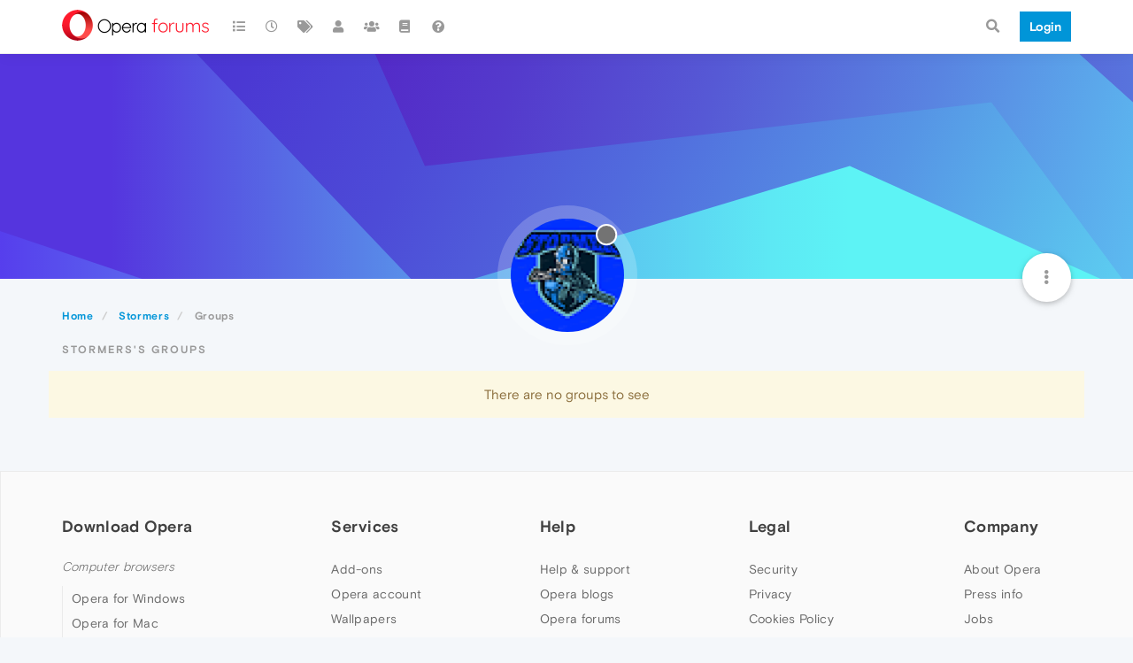

--- FILE ---
content_type: application/javascript
request_url: https://forums.opera.com/assets/src/client/account/groups.js?v=fbknpfpme90
body_size: 566
content:
"use strict";define("forum/account/groups",["forum/account/header"],function(t){const n={};n.init=function(){t.init();const n=$("#groups-list");n.on("click",".list-cover",function(){const t=$(this).parents("[data-slug]").attr("data-slug");ajaxify.go("groups/"+t)})};return n});
//# sourceMappingURL=groups.js.map